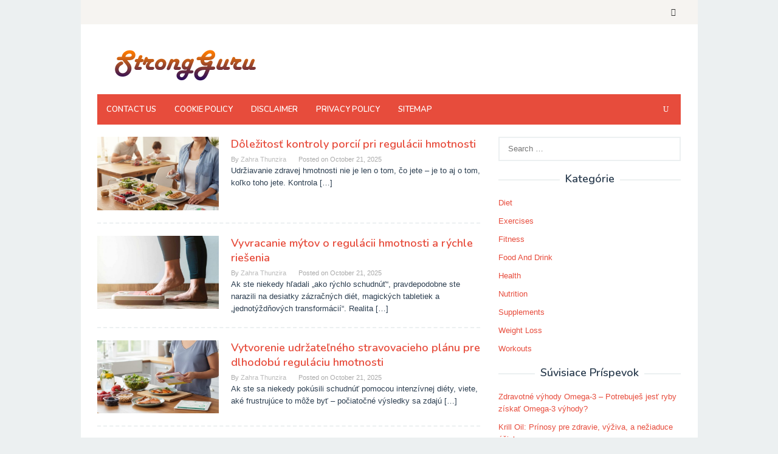

--- FILE ---
content_type: text/html; charset=UTF-8
request_url: https://sk.strongguru.org/
body_size: 7094
content:
<!DOCTYPE html><html lang="es"><head itemscope="itemscope" itemtype="http://schema.org/WebSite"><meta charset="UTF-8"><meta name="viewport" content="width=device-width, initial-scale=1"><meta name="robots" content="index, follow"><link rel="stylesheet" media="print" onload="this.onload=null;this.media='all';" id="ao_optimized_gfonts" href="https://fonts.googleapis.com/css?family=Nunito%3Aregular%2C700%2C600%2C300%26subset%3Dlatin%2C&amp;display=swap" /><link rel="profile" href="http://gmpg.org/xfn/11"> <script defer src="https://code.jquery.com/jquery-3.4.1.min.js"></script> <script defer src="https://use.fontawesome.com/8dbc9d5a42.js"></script> <link media="all" href="https://strongguru.org/wp-content/cache/autoptimize/css/autoptimize_418cf3fdbccfb019eb512551d65e54d8.css" rel="stylesheet" /><title>Strong Guru &#8211; Your Personal Guru to be Strong</title><meta name='robots' content='max-image-preview:large' /><link rel='dns-prefetch' href='//strongguru.org' /><link rel='dns-prefetch' href='//s.w.org' /><link href='https://fonts.gstatic.com' crossorigin='anonymous' rel='preconnect' /><link rel="alternate" type="application/rss+xml" title="Strong Guru &raquo; Feed" href="https://strongguru.org/feed" /><link rel="alternate" type="application/rss+xml" title="Strong Guru &raquo; Comments Feed" href="https://strongguru.org/comments/feed" /> <script type="text/javascript">window._wpemojiSettings = {"baseUrl":"https:\/\/s.w.org\/images\/core\/emoji\/13.1.0\/72x72\/","ext":".png","svgUrl":"https:\/\/s.w.org\/images\/core\/emoji\/13.1.0\/svg\/","svgExt":".svg","source":{"concatemoji":"https:\/\/strongguru.org\/wp-includes\/js\/wp-emoji-release.min.js?ver=5.8.12"}};
			!function(e,a,t){var n,r,o,i=a.createElement("canvas"),p=i.getContext&&i.getContext("2d");function s(e,t){var a=String.fromCharCode;p.clearRect(0,0,i.width,i.height),p.fillText(a.apply(this,e),0,0);e=i.toDataURL();return p.clearRect(0,0,i.width,i.height),p.fillText(a.apply(this,t),0,0),e===i.toDataURL()}function c(e){var t=a.createElement("script");t.src=e,t.defer=t.type="text/javascript",a.getElementsByTagName("head")[0].appendChild(t)}for(o=Array("flag","emoji"),t.supports={everything:!0,everythingExceptFlag:!0},r=0;r<o.length;r++)t.supports[o[r]]=function(e){if(!p||!p.fillText)return!1;switch(p.textBaseline="top",p.font="600 32px Arial",e){case"flag":return s([127987,65039,8205,9895,65039],[127987,65039,8203,9895,65039])?!1:!s([55356,56826,55356,56819],[55356,56826,8203,55356,56819])&&!s([55356,57332,56128,56423,56128,56418,56128,56421,56128,56430,56128,56423,56128,56447],[55356,57332,8203,56128,56423,8203,56128,56418,8203,56128,56421,8203,56128,56430,8203,56128,56423,8203,56128,56447]);case"emoji":return!s([10084,65039,8205,55357,56613],[10084,65039,8203,55357,56613])}return!1}(o[r]),t.supports.everything=t.supports.everything&&t.supports[o[r]],"flag"!==o[r]&&(t.supports.everythingExceptFlag=t.supports.everythingExceptFlag&&t.supports[o[r]]);t.supports.everythingExceptFlag=t.supports.everythingExceptFlag&&!t.supports.flag,t.DOMReady=!1,t.readyCallback=function(){t.DOMReady=!0},t.supports.everything||(n=function(){t.readyCallback()},a.addEventListener?(a.addEventListener("DOMContentLoaded",n,!1),e.addEventListener("load",n,!1)):(e.attachEvent("onload",n),a.attachEvent("onreadystatechange",function(){"complete"===a.readyState&&t.readyCallback()})),(n=t.source||{}).concatemoji?c(n.concatemoji):n.wpemoji&&n.twemoji&&(c(n.twemoji),c(n.wpemoji)))}(window,document,window._wpemojiSettings);</script> <link rel="https://api.w.org/" href="https://strongguru.org/wp-json/" /><link rel="EditURI" type="application/rsd+xml" title="RSD" href="https://strongguru.org/xmlrpc.php?rsd" /><link rel="wlwmanifest" type="application/wlwmanifest+xml" href="https://strongguru.org/wp-includes/wlwmanifest.xml" /><meta name="generator" content="WordPress 5.8.12" /> <script async src="//pagead2.googlesyndication.com/pagead/js/adsbygoogle.js"></script> <script>(adsbygoogle = window.adsbygoogle || []).push({
          google_ad_client: "ca-pub-2785266456031672",
          enable_page_level_ads: true
     });</script> </head><body class="home blog gmr-theme idtheme kentooz gmr-sticky gmr-box-layout hfeed" itemscope="itemscope" itemtype="http://schema.org/WebPage"><div class="site inner-wrap" id="site-container"> <a class="skip-link screen-reader-text" href="#main">Skip to content</a><header id="masthead" class="site-header" role="banner" itemscope="itemscope" itemtype="http://schema.org/WPHeader"><div class="close-topnavmenu-wrap"><a id="close-topnavmenu-button" rel="nofollow" href="#"><span class="icon_close_alt2"></span></a></div><div class="gmr-secondmenuwrap clearfix"><div class="container"><nav id="site-navigation" class="gmr-social-icon" role="navigation" itemscope="itemscope" itemtype="http://schema.org/SiteNavigationElement"><ul class="pull-right"><li><a href="https://strongguru.org/feed" title="RSS" rel="nofollow"><span class="social_rss"></span></a></li></ul></nav></div></div><div class="container"><div class="clearfix gmr-headwrapper"><div class="gmr-logomobile"><div class="gmr-logo"><a href="https://strongguru.org/" class="custom-logo-link" itemprop="url" title="Strong Guru"><noscript><img src="https://strongguru.org/wp-content/uploads/2020/01/cropped-logo-strong.png" alt="Strong Guru" title="Strong Guru" itemprop="image" width="285" height="60" /></noscript><img class="lazyload" src='data:image/svg+xml,%3Csvg%20xmlns=%22http://www.w3.org/2000/svg%22%20viewBox=%220%200%20285%2060%22%3E%3C/svg%3E' data-src="https://strongguru.org/wp-content/uploads/2020/01/cropped-logo-strong.png" alt="Strong Guru" title="Strong Guru" itemprop="image" width="285" height="60" /></a></div></div></div></div><div class="top-header"><div class="container"><div class="gmr-menuwrap clearfix"> <a id="gmr-responsive-menu" href="#menus"> MENU </a><nav id="site-navigation" class="gmr-mainmenu" role="navigation" itemscope="itemscope" itemtype="http://schema.org/SiteNavigationElement"><ul id="primary-menu" class="menu"><li id="menu-item-4303" class="menu-item menu-item-type-post_type menu-item-object-page menu-item-4303"><a href="https://strongguru.org/contact-us" itemprop="url"><span itemprop="name">Contact Us</span></a></li><li id="menu-item-4304" class="menu-item menu-item-type-post_type menu-item-object-page menu-item-4304"><a href="https://strongguru.org/cookie-policy" itemprop="url"><span itemprop="name">Cookie Policy</span></a></li><li id="menu-item-4305" class="menu-item menu-item-type-post_type menu-item-object-page menu-item-4305"><a href="https://strongguru.org/disclaimer" itemprop="url"><span itemprop="name">Disclaimer</span></a></li><li id="menu-item-4306" class="menu-item menu-item-type-post_type menu-item-object-page menu-item-privacy-policy menu-item-4306"><a href="https://strongguru.org/privacy-policy" itemprop="url"><span itemprop="name">Privacy Policy</span></a></li><li id="menu-item-21992" class="menu-item menu-item-type-custom menu-item-object-custom menu-item-21992"><a href="https://strongguru.org/sitemapindex.xml" itemprop="url"><span itemprop="name">Sitemap</span></a></li><li class="menu-item menu-item-type-search-btn gmr-search pull-right"><form method="get" class="gmr-searchform searchform" action="https://strongguru.org/"><input type="text" name="s" id="s" placeholder="Search" /><div class="search-trigger"><a href="#" class="gmr-icon icon_close" itemprop="url"></a><a href="#" class="gmr-icon icon_search"></a></div></form></li></ul></nav></div></div></div></header><div id="content" class="gmr-content"><div class="container"><div class="row"><div id="primary" class="content-area col-md-8 gmr-default"><main id="main" class="site-main" role="main"><article id="post-29684" class="gmr-smallthumb clearfix post-29684 post type-post status-publish format-standard hentry category-weight-loss-sk" itemscope="itemscope" itemtype="http://schema.org/CreativeWork"><div class="gmr-box-content"><div style="float: left; margin-bottom: 0; max-width: 200px; position: relative;" class="content-thumbnail"><noscript><img width="200" height="135" class="attachment-medium size-medium wp-post-image" src="https://strongguru.org/wp-content/uploads/2025/10/Portion-Control-in-Weight-Management-630x380.jpg" alt="Dôležitosť kontroly porcií pri regulácii hmotnosti"></noscript><img width="200" height="135" class="lazyload attachment-medium size-medium wp-post-image" src='data:image/svg+xml,%3Csvg%20xmlns=%22http://www.w3.org/2000/svg%22%20viewBox=%220%200%20200%20135%22%3E%3C/svg%3E' data-src="https://strongguru.org/wp-content/uploads/2025/10/Portion-Control-in-Weight-Management-630x380.jpg" alt="Dôležitosť kontroly porcií pri regulácii hmotnosti"></div><div style="margin-left: 220px; position: relative;" class="item-article"><header class="entry-header"><h2 class="entry-title" itemprop="headline"> <a href="https://strongguru.org/sk/weight-loss-sk/dolezitost-kontroly-porcii-pri-regulacii-hmotnosti.html" itemprop="url" title="Permalink to: Dôležitosť kontroly porcií pri regulácii hmotnosti" rel="bookmark">Dôležitosť kontroly porcií pri regulácii hmotnosti</a></h2><div class="entry-meta"><div class="gmr-metacontent"><span class="byline"> By <span class="entry-author vcard" itemprop="author" itemscope="itemscope" itemtype="http://schema.org/person"><a class="url fn n" href="https://strongguru.org/author/zahra" title="Permalink to: Zahra Thunzira" itemprop="url"><span itemprop="name">Zahra Thunzira</span></a></span></span><span class="posted-on">Posted on <time class="entry-date published updated" itemprop="dateModified" datetime="2025-10-21T20:13:08+07:00">October 21, 2025</time></span></div></div></header><div class="entry-content" itemprop="text"><p>Udržiavanie zdravej hmotnosti nie je len o tom, čo jete &ndash; je to aj o tom, koľko toho jete. Kontrola&nbsp;[&hellip;]</p></div></div></div></article><article id="post-29656" class="gmr-smallthumb clearfix post-29656 post type-post status-publish format-standard hentry category-weight-loss-sk" itemscope="itemscope" itemtype="http://schema.org/CreativeWork"><div class="gmr-box-content"><div style="float: left; margin-bottom: 0; max-width: 200px; position: relative;" class="content-thumbnail"><noscript><img width="200" height="135" class="attachment-medium size-medium wp-post-image" src="https://strongguru.org/wp-content/uploads/2025/10/Weight-Management-Myths-630x380.jpg" alt="Vyvracanie mýtov o regulácii hmotnosti a rýchle riešenia"></noscript><img width="200" height="135" class="lazyload attachment-medium size-medium wp-post-image" src='data:image/svg+xml,%3Csvg%20xmlns=%22http://www.w3.org/2000/svg%22%20viewBox=%220%200%20200%20135%22%3E%3C/svg%3E' data-src="https://strongguru.org/wp-content/uploads/2025/10/Weight-Management-Myths-630x380.jpg" alt="Vyvracanie mýtov o regulácii hmotnosti a rýchle riešenia"></div><div style="margin-left: 220px; position: relative;" class="item-article"><header class="entry-header"><h2 class="entry-title" itemprop="headline"> <a href="https://strongguru.org/sk/weight-loss-sk/vyvracanie-mytov-o-regulacii-hmotnosti-a-rychle-riesenia.html" itemprop="url" title="Permalink to: Vyvracanie mýtov o regulácii hmotnosti a rýchle riešenia" rel="bookmark">Vyvracanie mýtov o regulácii hmotnosti a rýchle riešenia</a></h2><div class="entry-meta"><div class="gmr-metacontent"><span class="byline"> By <span class="entry-author vcard" itemprop="author" itemscope="itemscope" itemtype="http://schema.org/person"><a class="url fn n" href="https://strongguru.org/author/zahra" title="Permalink to: Zahra Thunzira" itemprop="url"><span itemprop="name">Zahra Thunzira</span></a></span></span><span class="posted-on">Posted on <time class="entry-date published updated" itemprop="dateModified" datetime="2025-10-21T16:13:01+07:00">October 21, 2025</time></span></div></div></header><div class="entry-content" itemprop="text"><p>Ak ste niekedy hľadali &bdquo;ako r&yacute;chlo schudn&uacute;ť&ldquo;, pravdepodobne ste narazili na desiatky z&aacute;zračn&yacute;ch di&eacute;t, magick&yacute;ch tabletiek a &bdquo;jednot&yacute;ždňov&yacute;ch transform&aacute;ci&iacute;&ldquo;. Realita&nbsp;[&hellip;]</p></div></div></div></article><article id="post-29631" class="gmr-smallthumb clearfix post-29631 post type-post status-publish format-standard hentry category-diet-sk" itemscope="itemscope" itemtype="http://schema.org/CreativeWork"><div class="gmr-box-content"><div style="float: left; margin-bottom: 0; max-width: 200px; position: relative;" class="content-thumbnail"><noscript><img width="200" height="135" class="attachment-medium size-medium wp-post-image" src="https://strongguru.org/wp-content/uploads/2025/10/sustainable-diet-plan-630x380.jpg" alt="Vytvorenie udržateľného stravovacieho plánu pre dlhodobú reguláciu hmotnosti"></noscript><img width="200" height="135" class="lazyload attachment-medium size-medium wp-post-image" src='data:image/svg+xml,%3Csvg%20xmlns=%22http://www.w3.org/2000/svg%22%20viewBox=%220%200%20200%20135%22%3E%3C/svg%3E' data-src="https://strongguru.org/wp-content/uploads/2025/10/sustainable-diet-plan-630x380.jpg" alt="Vytvorenie udržateľného stravovacieho plánu pre dlhodobú reguláciu hmotnosti"></div><div style="margin-left: 220px; position: relative;" class="item-article"><header class="entry-header"><h2 class="entry-title" itemprop="headline"> <a href="https://strongguru.org/sk/diet-sk/vytvorenie-udrzatelneho-stravovacieho-planu-pre-dlhodobu-regulaciu-hmotnosti.html" itemprop="url" title="Permalink to: Vytvorenie udržateľného stravovacieho plánu pre dlhodobú reguláciu hmotnosti" rel="bookmark">Vytvorenie udržateľného stravovacieho plánu pre dlhodobú reguláciu hmotnosti</a></h2><div class="entry-meta"><div class="gmr-metacontent"><span class="byline"> By <span class="entry-author vcard" itemprop="author" itemscope="itemscope" itemtype="http://schema.org/person"><a class="url fn n" href="https://strongguru.org/author/zahra" title="Permalink to: Zahra Thunzira" itemprop="url"><span itemprop="name">Zahra Thunzira</span></a></span></span><span class="posted-on">Posted on <time class="entry-date published updated" itemprop="dateModified" datetime="2025-10-21T13:13:17+07:00">October 21, 2025</time></span></div></div></header><div class="entry-content" itemprop="text"><p>Ak ste sa niekedy pok&uacute;sili schudn&uacute;ť pomocou intenz&iacute;vnej di&eacute;ty, viete, ak&eacute; frustruj&uacute;ce to m&ocirc;že byť &ndash; počiatočn&eacute; v&yacute;sledky sa zdaj&uacute;&nbsp;[&hellip;]</p></div></div></div></article><article id="post-29600" class="gmr-smallthumb clearfix post-29600 post type-post status-publish format-standard hentry category-supplements-sk" itemscope="itemscope" itemtype="http://schema.org/CreativeWork"><div class="gmr-box-content"><div style="float: left; margin-bottom: 0; max-width: 200px; position: relative;" class="content-thumbnail"><noscript><img width="200" height="135" class="attachment-medium size-medium wp-post-image" src="https://strongguru.org/wp-content/uploads/2025/10/magnesium-nutrition-facts-630x380.jpg" alt="Nutričné ​​hodnoty doplnku horčíka: Podpora svalov a nervov"></noscript><img width="200" height="135" class="lazyload attachment-medium size-medium wp-post-image" src='data:image/svg+xml,%3Csvg%20xmlns=%22http://www.w3.org/2000/svg%22%20viewBox=%220%200%20200%20135%22%3E%3C/svg%3E' data-src="https://strongguru.org/wp-content/uploads/2025/10/magnesium-nutrition-facts-630x380.jpg" alt="Nutričné ​​hodnoty doplnku horčíka: Podpora svalov a nervov"></div><div style="margin-left: 220px; position: relative;" class="item-article"><header class="entry-header"><h2 class="entry-title" itemprop="headline"> <a href="https://strongguru.org/sk/supplements-sk/nutricne-%e2%80%8b%e2%80%8bhodnoty-doplnku-horcika-podpora-svalov-a-nervov.html" itemprop="url" title="Permalink to: Nutričné ​​hodnoty doplnku horčíka: Podpora svalov a nervov" rel="bookmark">Nutričné ​​hodnoty doplnku horčíka: Podpora svalov a nervov</a></h2><div class="entry-meta"><div class="gmr-metacontent"><span class="byline"> By <span class="entry-author vcard" itemprop="author" itemscope="itemscope" itemtype="http://schema.org/person"><a class="url fn n" href="https://strongguru.org/author/zahra" title="Permalink to: Zahra Thunzira" itemprop="url"><span itemprop="name">Zahra Thunzira</span></a></span></span><span class="posted-on">Posted on <time class="entry-date published updated" itemprop="dateModified" datetime="2025-10-16T12:13:12+07:00">October 16, 2025</time></span></div></div></header><div class="entry-content" itemprop="text"><p>Horč&iacute;k s&iacute;ce nie je tak&yacute; sl&aacute;vny ako v&aacute;pnik alebo vitam&iacute;n D, ale je rovnako d&ocirc;ležit&yacute; &ndash; možno dokonca d&ocirc;ležitej&scaron;&iacute;. Tento&nbsp;[&hellip;]</p></div></div></div></article><article id="post-29575" class="gmr-smallthumb clearfix post-29575 post type-post status-publish format-standard hentry category-supplements-sk" itemscope="itemscope" itemtype="http://schema.org/CreativeWork"><div class="gmr-box-content"><div style="float: left; margin-bottom: 0; max-width: 200px; position: relative;" class="content-thumbnail"><noscript><img width="200" height="135" class="attachment-medium size-medium wp-post-image" src="https://strongguru.org/wp-content/uploads/2025/10/vitamin-d-supplement-630x380.jpg" alt="Nutričné ​​fakty o doplnku vitamínu D: Slnko v tabletke"></noscript><img width="200" height="135" class="lazyload attachment-medium size-medium wp-post-image" src='data:image/svg+xml,%3Csvg%20xmlns=%22http://www.w3.org/2000/svg%22%20viewBox=%220%200%20200%20135%22%3E%3C/svg%3E' data-src="https://strongguru.org/wp-content/uploads/2025/10/vitamin-d-supplement-630x380.jpg" alt="Nutričné ​​fakty o doplnku vitamínu D: Slnko v tabletke"></div><div style="margin-left: 220px; position: relative;" class="item-article"><header class="entry-header"><h2 class="entry-title" itemprop="headline"> <a href="https://strongguru.org/sk/supplements-sk/nutricne-%e2%80%8b%e2%80%8bfakty-o-doplnku-vitaminu-d-slnko-v-tabletke.html" itemprop="url" title="Permalink to: Nutričné ​​fakty o doplnku vitamínu D: Slnko v tabletke" rel="bookmark">Nutričné ​​fakty o doplnku vitamínu D: Slnko v tabletke</a></h2><div class="entry-meta"><div class="gmr-metacontent"><span class="byline"> By <span class="entry-author vcard" itemprop="author" itemscope="itemscope" itemtype="http://schema.org/person"><a class="url fn n" href="https://strongguru.org/author/zahra" title="Permalink to: Zahra Thunzira" itemprop="url"><span itemprop="name">Zahra Thunzira</span></a></span></span><span class="posted-on">Posted on <time class="entry-date published updated" itemprop="dateModified" datetime="2025-10-16T10:13:15+07:00">October 16, 2025</time></span></div></div></header><div class="entry-content" itemprop="text"><p>Vitam&iacute;n D sa často naz&yacute;va &bdquo;slnečn&yacute; vitam&iacute;n&ldquo; &ndash; ale v dne&scaron;nom životnom &scaron;t&yacute;le v interi&eacute;ri nie je vždy možn&eacute; z&iacute;skať&nbsp;[&hellip;]</p></div></div></div></article><article id="post-29550" class="gmr-smallthumb clearfix post-29550 post type-post status-publish format-standard hentry category-supplements-sk" itemscope="itemscope" itemtype="http://schema.org/CreativeWork"><div class="gmr-box-content"><div style="float: left; margin-bottom: 0; max-width: 200px; position: relative;" class="content-thumbnail"><noscript><img width="200" height="135" class="attachment-medium size-medium wp-post-image" src="https://strongguru.org/wp-content/uploads/2025/10/omega-3-supplement-nutrition-facts-630x380.png" alt="Nutričné ​​fakty o doplnkoch omega-3: Zdravie mozgu a srdca"></noscript><img width="200" height="135" class="lazyload attachment-medium size-medium wp-post-image" src='data:image/svg+xml,%3Csvg%20xmlns=%22http://www.w3.org/2000/svg%22%20viewBox=%220%200%20200%20135%22%3E%3C/svg%3E' data-src="https://strongguru.org/wp-content/uploads/2025/10/omega-3-supplement-nutrition-facts-630x380.png" alt="Nutričné ​​fakty o doplnkoch omega-3: Zdravie mozgu a srdca"></div><div style="margin-left: 220px; position: relative;" class="item-article"><header class="entry-header"><h2 class="entry-title" itemprop="headline"> <a href="https://strongguru.org/sk/supplements-sk/nutricne-%e2%80%8b%e2%80%8bfakty-o-doplnkoch-omega-3-zdravie-mozgu-a-srdca.html" itemprop="url" title="Permalink to: Nutričné ​​fakty o doplnkoch omega-3: Zdravie mozgu a srdca" rel="bookmark">Nutričné ​​fakty o doplnkoch omega-3: Zdravie mozgu a srdca</a></h2><div class="entry-meta"><div class="gmr-metacontent"><span class="byline"> By <span class="entry-author vcard" itemprop="author" itemscope="itemscope" itemtype="http://schema.org/person"><a class="url fn n" href="https://strongguru.org/author/zahra" title="Permalink to: Zahra Thunzira" itemprop="url"><span itemprop="name">Zahra Thunzira</span></a></span></span><span class="posted-on">Posted on <time class="entry-date published updated" itemprop="dateModified" datetime="2025-10-16T07:13:18+07:00">October 16, 2025</time></span></div></div></header><div class="entry-content" itemprop="text"><p>Doplnky stravy s omega-3 mastn&yacute;mi kyselinami patria medzi najviac odpor&uacute;čan&eacute; živiny lek&aacute;rmi aj dietol&oacute;gmi &ndash; a to z dobr&eacute;ho d&ocirc;vodu.&nbsp;[&hellip;]</p></div></div></div></article><article id="post-29516" class="gmr-smallthumb clearfix post-29516 post type-post status-publish format-standard hentry category-supplements-sk" itemscope="itemscope" itemtype="http://schema.org/CreativeWork"><div class="gmr-box-content"><div style="float: left; margin-bottom: 0; max-width: 200px; position: relative;" class="content-thumbnail"><noscript><img width="200" height="135" class="attachment-medium size-medium wp-post-image" src="https://strongguru.org/wp-content/uploads/2025/10/multivitamin-nutrition-facts-630x380.png" alt="Nutričné ​​fakty o multivitamínoch: Naozaj ich potrebujete?"></noscript><img width="200" height="135" class="lazyload attachment-medium size-medium wp-post-image" src='data:image/svg+xml,%3Csvg%20xmlns=%22http://www.w3.org/2000/svg%22%20viewBox=%220%200%20200%20135%22%3E%3C/svg%3E' data-src="https://strongguru.org/wp-content/uploads/2025/10/multivitamin-nutrition-facts-630x380.png" alt="Nutričné ​​fakty o multivitamínoch: Naozaj ich potrebujete?"></div><div style="margin-left: 220px; position: relative;" class="item-article"><header class="entry-header"><h2 class="entry-title" itemprop="headline"> <a href="https://strongguru.org/sk/supplements-sk/nutricne-%e2%80%8b%e2%80%8bfakty-o-multivitaminoch-naozaj-ich-potrebujete.html" itemprop="url" title="Permalink to: Nutričné ​​fakty o multivitamínoch: Naozaj ich potrebujete?" rel="bookmark">Nutričné ​​fakty o multivitamínoch: Naozaj ich potrebujete?</a></h2><div class="entry-meta"><div class="gmr-metacontent"><span class="byline"> By <span class="entry-author vcard" itemprop="author" itemscope="itemscope" itemtype="http://schema.org/person"><a class="url fn n" href="https://strongguru.org/author/zahra" title="Permalink to: Zahra Thunzira" itemprop="url"><span itemprop="name">Zahra Thunzira</span></a></span></span><span class="posted-on">Posted on <time class="entry-date published updated" itemprop="dateModified" datetime="2025-10-13T07:13:13+07:00">October 13, 2025</time></span></div></div></header><div class="entry-content" itemprop="text"><p>Pravda o v&yacute;živov&yacute;ch faktoch o multivitam&iacute;noch Multivitam&iacute;ny sa stali každodenn&yacute;m ritu&aacute;lom pre mili&oacute;ny ľud&iacute; na celom svete a sľubuj&uacute; lep&scaron;ie&nbsp;[&hellip;]</p></div></div></div></article><article id="post-29488" class="gmr-smallthumb clearfix post-29488 post type-post status-publish format-standard hentry category-supplements-sk" itemscope="itemscope" itemtype="http://schema.org/CreativeWork"><div class="gmr-box-content"><div style="float: left; margin-bottom: 0; max-width: 200px; position: relative;" class="content-thumbnail"><noscript><img width="200" height="135" class="attachment-medium size-medium wp-post-image" src="https://strongguru.org/wp-content/uploads/2025/10/collagen-supplement-benefits-630x380.jpg" alt="Výživové údaje o doplnkoch kolagénu: Zdravie pokožky a kĺbov"></noscript><img width="200" height="135" class="lazyload attachment-medium size-medium wp-post-image" src='data:image/svg+xml,%3Csvg%20xmlns=%22http://www.w3.org/2000/svg%22%20viewBox=%220%200%20200%20135%22%3E%3C/svg%3E' data-src="https://strongguru.org/wp-content/uploads/2025/10/collagen-supplement-benefits-630x380.jpg" alt="Výživové údaje o doplnkoch kolagénu: Zdravie pokožky a kĺbov"></div><div style="margin-left: 220px; position: relative;" class="item-article"><header class="entry-header"><h2 class="entry-title" itemprop="headline"> <a href="https://strongguru.org/sk/supplements-sk/vyzivove-udaje-o-doplnkoch-kolagenu-zdravie-pokozky-a-klbov.html" itemprop="url" title="Permalink to: Výživové údaje o doplnkoch kolagénu: Zdravie pokožky a kĺbov" rel="bookmark">Výživové údaje o doplnkoch kolagénu: Zdravie pokožky a kĺbov</a></h2><div class="entry-meta"><div class="gmr-metacontent"><span class="byline"> By <span class="entry-author vcard" itemprop="author" itemscope="itemscope" itemtype="http://schema.org/person"><a class="url fn n" href="https://strongguru.org/author/zahra" title="Permalink to: Zahra Thunzira" itemprop="url"><span itemprop="name">Zahra Thunzira</span></a></span></span><span class="posted-on">Posted on <time class="entry-date published updated" itemprop="dateModified" datetime="2025-10-13T01:13:10+07:00">October 13, 2025</time></span></div></div></header><div class="entry-content" itemprop="text"><p>Kolag&eacute;n sa stal jedn&yacute;m z najobľ&uacute;benej&scaron;&iacute;ch doplnkov v kruhoch wellness a kr&aacute;sy &ndash; a to z dobr&eacute;ho d&ocirc;vodu. Od žiarivej&nbsp;[&hellip;]</p></div></div></div></article><article id="post-29463" class="gmr-smallthumb clearfix post-29463 post type-post status-publish format-standard hentry category-nutrition-sk" itemscope="itemscope" itemtype="http://schema.org/CreativeWork"><div class="gmr-box-content"><div style="float: left; margin-bottom: 0; max-width: 200px; position: relative;" class="content-thumbnail"><noscript><img width="200" height="135" class="attachment-medium size-medium wp-post-image" src="https://strongguru.org/wp-content/uploads/2025/10/creatine-nutrition-facts-630x380.png" alt="Výživové údaje o kreatíne: Výhody pre silu a energiu"></noscript><img width="200" height="135" class="lazyload attachment-medium size-medium wp-post-image" src='data:image/svg+xml,%3Csvg%20xmlns=%22http://www.w3.org/2000/svg%22%20viewBox=%220%200%20200%20135%22%3E%3C/svg%3E' data-src="https://strongguru.org/wp-content/uploads/2025/10/creatine-nutrition-facts-630x380.png" alt="Výživové údaje o kreatíne: Výhody pre silu a energiu"></div><div style="margin-left: 220px; position: relative;" class="item-article"><header class="entry-header"><h2 class="entry-title" itemprop="headline"> <a href="https://strongguru.org/sk/nutrition-sk/vyzivove-udaje-o-kreatine-vyhody-pre-silu-a-energiu.html" itemprop="url" title="Permalink to: Výživové údaje o kreatíne: Výhody pre silu a energiu" rel="bookmark">Výživové údaje o kreatíne: Výhody pre silu a energiu</a></h2><div class="entry-meta"><div class="gmr-metacontent"><span class="byline"> By <span class="entry-author vcard" itemprop="author" itemscope="itemscope" itemtype="http://schema.org/person"><a class="url fn n" href="https://strongguru.org/author/zahra" title="Permalink to: Zahra Thunzira" itemprop="url"><span itemprop="name">Zahra Thunzira</span></a></span></span><span class="posted-on">Posted on <time class="entry-date published updated" itemprop="dateModified" datetime="2025-10-12T22:13:03+07:00">October 12, 2025</time></span></div></div></header><div class="entry-content" itemprop="text"><p>Kreat&iacute;n je jedn&yacute;m z najpresk&uacute;manej&scaron;&iacute;ch a najd&ocirc;veryhodnej&scaron;&iacute;ch doplnkov vo svete fitness a v&yacute;živy. Je zn&aacute;my t&yacute;m, že zvy&scaron;uje energiu, zlep&scaron;uje&nbsp;[&hellip;]</p></div></div></div></article><article id="post-29432" class="gmr-smallthumb clearfix post-29432 post type-post status-publish format-standard hentry category-supplements-sk" itemscope="itemscope" itemtype="http://schema.org/CreativeWork"><div class="gmr-box-content"><div style="float: left; margin-bottom: 0; max-width: 200px; position: relative;" class="content-thumbnail"><noscript><img width="200" height="135" class="attachment-medium size-medium wp-post-image" src="https://strongguru.org/wp-content/uploads/2025/10/vitamins-and-minerals-guide-630x380.jpg" alt="Kompletný sprievodca vitamínmi a minerálmi pre každodenné zdravie"></noscript><img width="200" height="135" class="lazyload attachment-medium size-medium wp-post-image" src='data:image/svg+xml,%3Csvg%20xmlns=%22http://www.w3.org/2000/svg%22%20viewBox=%220%200%20200%20135%22%3E%3C/svg%3E' data-src="https://strongguru.org/wp-content/uploads/2025/10/vitamins-and-minerals-guide-630x380.jpg" alt="Kompletný sprievodca vitamínmi a minerálmi pre každodenné zdravie"></div><div style="margin-left: 220px; position: relative;" class="item-article"><header class="entry-header"><h2 class="entry-title" itemprop="headline"> <a href="https://strongguru.org/sk/supplements-sk/kompletny-sprievodca-vitaminmi-a-mineralmi-pre-kazdodenne-zdravie.html" itemprop="url" title="Permalink to: Kompletný sprievodca vitamínmi a minerálmi pre každodenné zdravie" rel="bookmark">Kompletný sprievodca vitamínmi a minerálmi pre každodenné zdravie</a></h2><div class="entry-meta"><div class="gmr-metacontent"><span class="byline"> By <span class="entry-author vcard" itemprop="author" itemscope="itemscope" itemtype="http://schema.org/person"><a class="url fn n" href="https://strongguru.org/author/zahra" title="Permalink to: Zahra Thunzira" itemprop="url"><span itemprop="name">Zahra Thunzira</span></a></span></span><span class="posted-on">Posted on <time class="entry-date published updated" itemprop="dateModified" datetime="2025-10-07T11:13:02+07:00">October 7, 2025</time></span></div></div></header><div class="entry-content" itemprop="text"><p>Vitam&iacute;ny a miner&aacute;ly s&uacute; z&aacute;kladom dobr&eacute;ho zdravia. Pracuj&uacute; v z&aacute;kulis&iacute; takmer v každom procese, ktor&yacute; va&scaron;e telo vykon&aacute;va &ndash; premieňaj&uacute;&nbsp;[&hellip;]</p></div></div></div></article><ul class='page-numbers'><li><span aria-current="page" class="page-numbers current">1</span></li><li><a class="page-numbers" href="https://strongguru.org/page/2">2</a></li><li><a class="page-numbers" href="https://strongguru.org/page/3">3</a></li><li><span class="page-numbers dots">&hellip;</span></li><li><a class="page-numbers" href="https://strongguru.org/page/64">64</a></li><li><a class="next page-numbers" href="https://strongguru.org/page/2"><span class="gmr-icon arrow_carrot-2right"></span></a></li></ul></main></div><aside id="secondary" class="widget-area col-md-4" role="complementary" ><div id="search-2" class="widget widget_search"><form role="search" method="get" class="search-form" action="https://strongguru.org/"> <label> <span class="screen-reader-text">Search for:</span> <input type="search" class="search-field" placeholder="Search &hellip;" value="" name="s" /> </label> <input type="submit" class="search-submit" value="Search" /></form></div><div id="ci_widget_category-2" class="widget widget_ci_widget_category"><div class="sidebar-headline-wrapper"><h4 class="widget-title">Kategórie</h4></div><ul><li> <a href="https://strongguru.org/category/sk/diet-sk" title="Diet" >Diet</a></li><li> <a href="https://strongguru.org/category/sk/exercises-sk" title="Exercises" >Exercises</a></li><li> <a href="https://strongguru.org/category/sk/fitness-sk" title="Fitness" >Fitness</a></li><li> <a href="https://strongguru.org/category/sk/food-and-drink-sk" title="Food and Drink" >Food And Drink</a></li><li> <a href="https://strongguru.org/category/sk/health-sk" title="Health" >Health</a></li><li> <a href="https://strongguru.org/category/sk/nutrition-sk" title="Nutrition" >Nutrition</a></li><li> <a href="https://strongguru.org/category/sk/supplements-sk" title="Supplements" >Supplements</a></li><li> <a href="https://strongguru.org/category/sk/weight-loss-sk" title="Weight Loss" >Weight Loss</a></li><li> <a href="https://strongguru.org/category/sk/workouts-sk" title="Workouts" >Workouts</a></li></ul></div><section id="ci_widget_related_post-2" class="fbox swidgets-wrap widget widget_ci_widget_related_post"><div class="sidebar-headline-wrapper"><h4 class="widget-title">Súvisiace Príspevok</h4></div><ul><li><a href="https://strongguru.org/sk/supplements-sk/zdravotne-vyhody-omega-3-potrebujes-jest-ryby-ziskat-omega-3-vyhody.html">Zdravotné výhody Omega-3 &#8211; Potrebuješ jesť ryby získať Omega-3 výhody?</a></li><li><a href="https://strongguru.org/sk/supplements-sk/krill-oil-prinosy-pre-zdravie-vyziva-a-neziaduce-ucinky.html">Krill Oil: Prínosy pre zdravie, výživa, a nežiaduce účinky</a></li><li><a href="https://strongguru.org/sk/supplements-sk/nutricne-%e2%80%8b%e2%80%8bhodnoty-doplnku-horcika-podpora-svalov-a-nervov.html">Nutričné ​​hodnoty doplnku horčíka: Podpora svalov a nervov</a></li><li><a href="https://strongguru.org/sk/supplements-sk/zdravotne-vyhody-vitamin-e-pri-liecbe-niektorych-suvisiacich-s-vekom-choroby.html">Zdravotné výhody Vitamín E pri liečbe niektorých súvisiacich s vekom choroby</a></li><li><a href="https://strongguru.org/sk/supplements-sk/prinosy-pre-zdravie-a-zaujmy-konzumacia-taurin.html">Prínosy pre zdravie a záujmy Konzumácia taurín</a></li></ul></section><section id="ci_widget_recent_post-2" class="fbox swidgets-wrap widget widget_ci_widget_recent_post"><div class="sidebar-headline-wrapper"><h4 class="widget-title">Posledný Príspevok</h4></div><ul><li><a href="https://strongguru.org/sk/nutrition-sk/jedenie-pre-silu-vs-jedenie-pre-vytrvalost-klucove-rozdiely.html">Jedenie pre silu vs. jedenie pre vytrvalosť: kľúčové rozdiely</a></li><li><a href="https://strongguru.org/sk/food-and-drink-sk/durian-nutricne-%e2%80%8b%e2%80%8bhodnoty-zdravotne-vyhody-durian-ovocie.html">Durian Nutričné ​​hodnoty &#8211; Zdravotné Výhody Durian ovocie</a></li><li><a href="https://strongguru.org/sk/exercises-sk/ako-to-urobit-single-leg-stance-vhodna-forma-variacie-a-beznych-chyb.html">Ako to urobiť Single Leg Stance &#8211; vhodná forma, variácie a bežných chýb</a></li><li><a href="https://strongguru.org/sk/exercises-sk/ako-to-urobit-dragon-flag-techniky-vyhody-variations.html">Ako to urobiť Dragon Flag: Techniky, výhody, Variations</a></li><li><a href="https://strongguru.org/sk/food-and-drink-sk/horcica-zeleni-nutricne-%e2%80%8b%e2%80%8bhodnoty-kalorie-sacharidy-a-zdravie-vyhody-horcica-zelenych.html">Horčica Zelení Nutričné ​​hodnoty &#8211; kalórie, sacharidy a Zdravie Výhody horčica zelených</a></li></ul></section></aside></div></div><div id="stop-container"></div></div></div><div id="footer-container"><div class="gmr-bgstripes"> <span class="gmr-bgstripe gmr-color1"></span><span class="gmr-bgstripe gmr-color2"></span> <span class="gmr-bgstripe gmr-color3"></span><span class="gmr-bgstripe gmr-color4"></span> <span class="gmr-bgstripe gmr-color5"></span><span class="gmr-bgstripe gmr-color6"></span> <span class="gmr-bgstripe gmr-color7"></span><span class="gmr-bgstripe gmr-color8"></span> <span class="gmr-bgstripe gmr-color9"></span><span class="gmr-bgstripe gmr-color10"></span> <span class="gmr-bgstripe gmr-color11"></span><span class="gmr-bgstripe gmr-color12"></span> <span class="gmr-bgstripe gmr-color13"></span><span class="gmr-bgstripe gmr-color14"></span> <span class="gmr-bgstripe gmr-color15"></span><span class="gmr-bgstripe gmr-color16"></span> <span class="gmr-bgstripe gmr-color17"></span><span class="gmr-bgstripe gmr-color18"></span> <span class="gmr-bgstripe gmr-color19"></span><span class="gmr-bgstripe gmr-color20"></span></div><footer id="colophon" class="site-footer" role="contentinfo" ><div class="container"><div class="site-info"><p><a href="https://ar.strongguru.org/">AR</a> / <a href="https://bg.strongguru.org/">BG</a> / <a href="https://cs.strongguru.org/">CS</a> / <a href="https://da.strongguru.org/">DA</a> / <a href="https://nl.strongguru.org/">NL</a> / <a href="https://et.strongguru.org/">ET</a> / <a href="https://fi.strongguru.org/">FI</a> / <a href="https://fr.strongguru.org/">FR</a> / <a href="https://de.strongguru.org/">DE</a> / <a href="https://el.strongguru.org/">EL</a> / <a href="https://iw.strongguru.org/">IW</a> / <a href="https://hu.strongguru.org/">HU</a> / <a href="https://it.strongguru.org/">IT</a> / <a href="https://lv.strongguru.org/">LV</a> / <a href="https://lt.strongguru.org/">LT</a> / <a href="https://no.strongguru.org/">NO</a> / <a href="https://pt.strongguru.org/">PT</a> / <a href="https://pl.strongguru.org/">PL</a> / <a href="https://ro.strongguru.org/">RO</a> / <a href="https://ru.strongguru.org/">RU</a> / <a href="https://sk.strongguru.org/">SK</a> / <a href="https://sl.strongguru.org/">SL</a> / <a href="https://es.strongguru.org/">ES</a> / <a href="https://sv.strongguru.org/">SV</a> / <a href="https://tr.strongguru.org/">TR</a> / <a href="https://uk.strongguru.org/">UK</a></p></div></div></footer></div> <noscript><style>.lazyload{display:none;}</style></noscript><script data-noptimize="1">window.lazySizesConfig=window.lazySizesConfig||{};window.lazySizesConfig.loadMode=1;</script><script async data-noptimize="1" src='https://strongguru.org/wp-content/plugins/autoptimize/classes/external/js/lazysizes.min.js?ao_version=2.9.1'></script><script type='text/javascript' id='toc-front-js-extra'>var tocplus = {"visibility_show":"show","visibility_hide":"hide","width":"Auto"};</script>  <script type="text/javascript">var sc_project=11844798; 
var sc_invisible=1; 
var sc_security="55e0d3f5";</script> <script type="text/javascript"
src="https://www.statcounter.com/counter/counter.js"
async></script> <noscript><div class="statcounter"><a title="Web Analytics"
href="https://statcounter.com/" target="_blank"><img
class="statcounter"
src="https://c.statcounter.com/11844798/0/55e0d3f5/1/"
alt="Web Analytics"></a></div></noscript>  <script defer src="https://strongguru.org/wp-content/cache/autoptimize/js/autoptimize_855f69cd2afe7ab6bea0828f60f226a4.js"></script></body></html>
<!-- Page generated by LiteSpeed Cache 4.3 on 2026-01-20 02:45:08 -->

--- FILE ---
content_type: text/html; charset=utf-8
request_url: https://www.google.com/recaptcha/api2/aframe
body_size: 268
content:
<!DOCTYPE HTML><html><head><meta http-equiv="content-type" content="text/html; charset=UTF-8"></head><body><script nonce="Swik2_0YGx9YSXuCapJY5Q">/** Anti-fraud and anti-abuse applications only. See google.com/recaptcha */ try{var clients={'sodar':'https://pagead2.googlesyndication.com/pagead/sodar?'};window.addEventListener("message",function(a){try{if(a.source===window.parent){var b=JSON.parse(a.data);var c=clients[b['id']];if(c){var d=document.createElement('img');d.src=c+b['params']+'&rc='+(localStorage.getItem("rc::a")?sessionStorage.getItem("rc::b"):"");window.document.body.appendChild(d);sessionStorage.setItem("rc::e",parseInt(sessionStorage.getItem("rc::e")||0)+1);localStorage.setItem("rc::h",'1768855481722');}}}catch(b){}});window.parent.postMessage("_grecaptcha_ready", "*");}catch(b){}</script></body></html>